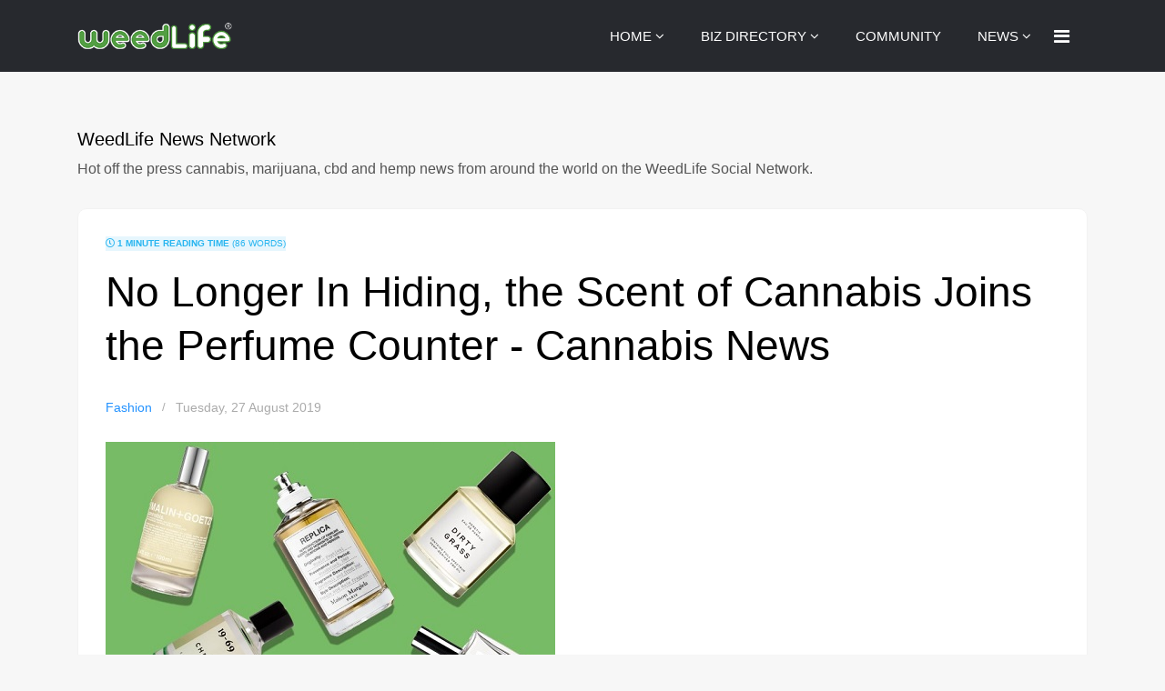

--- FILE ---
content_type: text/html; charset=utf-8
request_url: https://www.weedworthy.com/the-news/press-releases/no-longer-in-hiding-the-scent-of-cannabis-joins-the-perfume-counter-cannabis-news
body_size: 11007
content:

<!doctype html>
<html lang="en">
    <head><script>(function(w,d,s,l,i){w[l]=w[l]||[];w[l].push({'gtm.start':
						new Date().getTime(),event:'gtm.js'});var f=d.getElementsByTagName(s)[0],
						j=d.createElement(s),dl=l!='dataLayer'?'&l='+l:'';j.async=true;j.src=
						'https://www.googletagmanager.com/gtm.js?id='+i+dl;f.parentNode.insertBefore(j,f);
						})(window,document,'script','dataLayer','GTM-MDXFG96');</script>
        <meta charset="utf-8">
        <meta name="viewport" content="width=device-width, initial-scale=1, shrink-to-fit=no">
        <link rel="canonical" href="https://www.weedworthy.com/the-news/press-releases/no-longer-in-hiding-the-scent-of-cannabis-joins-the-perfume-counter-cannabis-news">
        <base href="https://www.weedworthy.com/the-news/press-releases/no-longer-in-hiding-the-scent-of-cannabis-joins-the-perfume-counter-cannabis-news" />
	<meta http-equiv="content-type" content="text/html; charset=utf-8" />
	<meta name="keywords" content="Fashion" />
	<meta name="rights" content="Copyright WeedLife News ®  All rights reserved 2013-2023" />
	<meta name="robots" content="max-snippet:-1, max-image-preview:large, max-video-preview:-1" />
	<meta name="twitter:image" content="https://www.weedworthy.com/images/FashionPerfumesWithCannabisScentsImageBloomberg.jpg" />
	<meta name="twitter:card" content="summary_large_image" />
	<meta name="twitter:url" content="https://www.weedworthy.com/the-news/press-releases/no-longer-in-hiding-the-scent-of-cannabis-joins-the-perfume-counter-cannabis-news" />
	<meta name="twitter:title" content="No Longer In Hiding, the Scent of Cannabis Joins the Perfume Counter - Cannabis News" />
	<meta name="twitter:description" content="In marijuana’s march to mainstream acceptance, high-end fragrances are tapping into a desire for earthy, woodsy creations." />
	<meta name="description" content="In marijuana’s march to mainstream acceptance, high-end fragrances are tapping into a desire for earthy, woodsy creations." />
	<meta name="generator" content="HELIX_ULTIMATE_GENERATOR_TEXT" />
	<title>No Longer In Hiding, the Scent of Cannabis Joins the Perfume Counter - Cannabis News - WeedLife News Network - WeedLife News</title>
	<link href="/the-news/press-releases/no-longer-in-hiding-the-scent-of-cannabis-joins-the-perfume-counter-cannabis-news?format=amp" rel="amphtml" />
	<link href="https://www.weedworthy.com/components/com_easyblog/themes/wireframe/images/placeholder-image.png" rel="preload" as="image" />
	<link href="/images/weedlife-favicon-logo.png" rel="shortcut icon" type="image/vnd.microsoft.icon" />
	<link href="https://www.weedworthy.com/the-news/press-releases/no-longer-in-hiding-the-scent-of-cannabis-joins-the-perfume-counter-cannabis-news" rel="canonical" />
	<link href="/templates/bold_shine/fonts/ionicons/css/ionicons.css?2d910b44e2369cb66afeb6264f8ddd25" rel="stylesheet" type="text/css" />
	<link href="/templates/bold_shine/css/bootstrap.min.css" rel="stylesheet" type="text/css" />
	<link href="/plugins/system/helixultimate/assets/css/system-j3.min.css" rel="stylesheet" type="text/css" />
	<link href="/templates/bold_shine/css/font-awesome.min.css" rel="stylesheet" type="text/css" />
	<link href="/templates/bold_shine/css/template.css" rel="stylesheet" type="text/css" />
	<link href="/templates/bold_shine/css/presets/default.css" rel="stylesheet" type="text/css" />
	<link href="/media/foundry/css/foundry.min.css?91e70420cca54c70994ea3a14cb0553a=1" rel="stylesheet" type="text/css" />
	<link href="/media/foundry/css/vendor/fontawesome/css/all.min.css?91e70420cca54c70994ea3a14cb0553a=1" rel="stylesheet" type="text/css" />
	<link href="/components/com_easyblog/themes/wireframe/styles/style-6.0.11.min.css" rel="stylesheet" type="text/css" />
	<link href="/media/foundry/css/utilities.min.css?91e70420cca54c70994ea3a14cb0553a=1" rel="stylesheet" type="text/css" />
	<style type="text/css">
.alert-success {
    color: 
#155724;
background-color:
#f7f7f7;
border-color:
    #c3e6cb;
}
div#eb.eb-view-grid .eb-blog-grid-category a {
    background: 
#5b9c48;
color:
    #ffffff;
    border-radius: 4px;
    padding: 3px 10px;
}
#eb .eb-blog-grid-showcase-content {
    background-color: 
rgba(0, 0, 0, 0.91);
background-image: linear-gradient(to top,
#2c6617 0,
    rgba(0,0,0,0) 100%);
    display: block;
    width: 100%;
    padding: 20px;
    position: absolute;
    bottom: 0;
    left: 0;
}
.article-details .article-header h1, .article-details .article-header h2 {
    font-size: 2.25rem;
    text-align: center;
}
#sp-header .logo a {
    color: 
    #000;
    font-size: 24px;
    line-height: 1;
    min-width: 160px;
}
#eb .eb-blog-grid-showcase-content__meta a:hover, #eb .eb-blog-grid-showcase-content__meta a:focus {
    color: 
    #5b9c48;
}
#eb .eb-blog-grid-showcase-content__meta a {
    color: 
    #5b9c48;
}
div#eb.eb-view-grid .showcase-btn-more:hover, div#eb.eb-view-grid .showcase-btn-more:focus, div#eb.eb-view-grid .showcase-btn-more:active {
    background: 
#5b9c48 !important;
border-color:
#5b9c48 !important;
color:
    #fff !important;
}
div#eb.eb-view-grid .showcase-btn-more {
    border: 1px solid 
transparent !important;
    border-top-color: transparent;
    border-right-color: transparent;
    border-bottom-color: transparent;
    border-left-color: transparent;
border-radius: 5px;
color: #fff !important;
display: inline-block;
line-height: 1;
font-weight: 500 !important;
font-size: 15px !important;
font-family: 'Rubik', sans-serif;
padding: 16px 30px !important;
transition: 300ms all;
background:
#5b9c48 !important;
border-color:
#006f04 !important;
color:
    #fff !important;
    text-shadow: none;
}
div#eb.eb-view-grid .eb-blog-grid-category a {
    background: 
#5b9c48;
color:
    #ffffff;
    border-radius: 4px;
    padding: 3px 10px;
}
#offcanvas-toggler > .fa:hover, #offcanvas-toggler > .fa:focus, #offcanvas-toggler > .fa:active {
    color: 
    #5b9c48;
}
#offcanvas-toggler > .fa {
    color: 
    #fff;
}
.offcanvas-menu .offcanvas-inner .sp-module ul > li a:hover, .offcanvas-menu .offcanvas-inner .sp-module ul > li span:hover, .offcanvas-menu .offcanvas-inner .sp-module ul > li a:focus, .offcanvas-menu .offcanvas-inner .sp-module ul > li span:focus {
    color: 
    #5b9c48;
}
.sp-megamenu-parent .sp-dropdown .sp-dropdown-inner {
    background: 
    #000;
}
#ed .ed-toolbar__link.has-composer {
    background-color: 
    #5b9c48;
}
#ed .ed-toolbar__link.has-composer {
    background-color: 
    #5b9c48;
}
.sp-megamenu-parent .sp-dropdown .sp-dropdown-inner {
    background: 
#007104;
box-shadow: 0 4px 12px
    rgba(0,0,0,0.3);
}
.btn-primary:hover, .sppb-btn-primary:hover, .btn-primary:focus, .sppb-btn-primary:focus, .btn-primary:active, .sppb-btn-primary:active {
    background: 
#006f04 !important;
border-color:
#006f04 !important;
color:
    #fff !important;
}
element {

}
.sp-preloader > div {
    background: 
    #006f04;
}
.sp-preloader > div {
    border-radius: 50%;
    height: 60px;
    width: 60px;
    top: 50%;
    left: 50%;
    margin-top: -25px;
    margin-left: -25px;
    position: absolute;
    animation: spSpin 2.75s linear infinite;
}
.sppb-btn-default:hover {
    color: #010101;
    background-color: 
#5b9c48;
border-color:
    #5b9c48;
}
.sppb-btn-default.sppb-btn-gradient {
    background-image: linear-gradient(45deg,
#ff7800 0,
    #5b9c48 100%);
    color: #6a6a6a;
    border: none;
        border-top-color: currentcolor;
        border-right-color: currentcolor;
        border-bottom-color: currentcolor;
        border-left-color: currentcolor;
}
div#eb.easy-masthead .es-image {
    background: linear-gradient(to right, 
#68ac6a,
    #006f04);
    height: 450px;
    max-height: 450px;
    overflow: hidden;
}
div#eb.easy-masthead .es-image {
    background: linear-gradient(to right, 
#68ac6a,
    #006f04);
    height: 250px;
    max-height: 300px;
    overflow: hidden;
}.logo-image {height:36px;}#sp-header{ background-color:#27292e;color:#ffffff; }#sp-header a{color:#ffffff;}#sp-header a:hover{color:#5b9c48;}
	</style>
	<script type="application/json" class="joomla-script-options new">{"csrf.token":"8d385c9f178034786849647dbef28d3f","system.paths":{"root":"","base":""},"fd.options":{"rootUrl":"https:\/\/www.weedworthy.com","environment":"production","version":"1.1.8","token":"8d385c9f178034786849647dbef28d3f","scriptVersion":"91e70420cca54c70994ea3a14cb0553a=1","scriptVersioning":true,"isMobile":false},"data":{"breakpoints":{"tablet":991,"mobile":480},"header":{"stickyOffset":"100"}}}</script>
	<script src="/media/jui/js/jquery.min.js?2d910b44e2369cb66afeb6264f8ddd25" type="text/javascript"></script>
	<script src="/media/jui/js/jquery-noconflict.js?2d910b44e2369cb66afeb6264f8ddd25" type="text/javascript"></script>
	<script src="/media/jui/js/jquery-migrate.min.js?2d910b44e2369cb66afeb6264f8ddd25" type="text/javascript"></script>
	<script src="/media/system/js/core.js?2d910b44e2369cb66afeb6264f8ddd25" type="text/javascript"></script>
	<script src="/media/foundry/scripts/core.min.js?91e70420cca54c70994ea3a14cb0553a=1" type="text/javascript"></script>
	<script src="/templates/bold_shine/js/popper.min.js" type="text/javascript"></script>
	<script src="/templates/bold_shine/js/bootstrap.min.js" type="text/javascript"></script>
	<script src="/templates/bold_shine/js/main.js" type="text/javascript"></script>
	<script type="text/javascript">
template="bold_shine";
	</script>
	<!--googleoff: index-->
<script type="text/javascript">
window.ezb = window.eb = {
	"environment": "production",
	"rootUrl": "https://www.weedworthy.com",
	"ajaxUrl": "https://www.weedworthy.com/?option=com_easyblog&lang=&Itemid=535",
	"token": "8d385c9f178034786849647dbef28d3f",
	"mobile": false,
	"ios": false,
	"locale": "en-GB",
	"momentLang": "en-gb",
	"direction": "ltr",
	"appearance": "light",
	"version": "e7b966374310958f4d3ddc4b41d30bc2",
	"scriptVersioning": true
};
</script>
<!--googleon: index-->
	<script src="/media/com_easyblog/scripts/site-6.0.11.min.js"></script>
	<style type="text/css">#eb .eb-header .eb-toolbar,#eb .eb-toolbar__search { background-color:#333333;}#eb .eb-header .eb-toolbar,#eb .eb-toolbar__item--search,#eb .eb-toolbar__search .o-select-group .form-control {border-color:#333333; }#eb .eb-toolbar__search-close-btn > a,#eb .eb-toolbar__search-close-btn > a:hover,#eb .eb-toolbar__search-close-btn > a:focus,#eb .eb-toolbar__search-close-btn > a:active,#eb .eb-header .eb-toolbar .eb-toolbar__search-input,#eb .eb-header .eb-toolbar .o-nav__item .eb-toolbar__link,#eb .eb-toolbar__search .o-select-group .form-control,#eb .eb-toolbar .btn-search-submit { color:#ffffff !important; }#eb .eb-toolbar__search .o-select-group__drop {color:#ffffff;}#eb .eb-toolbar__search .o-select-group,#eb .eb-header .eb-toolbar .o-nav__item.is-active .eb-toolbar__link,#eb .eb-header .eb-toolbar .o-nav__item .eb-toolbar__link:hover,#eb .eb-header .eb-toolbar .o-nav__item .eb-toolbar__link:focus,#eb .eb-header .eb-toolbar .o-nav__item .eb-toolbar__link:active { background-color:#599c49; }#eb .eb-toolbar__link.has-composer,#eb .eb-toolbar .btn-search-submit {background-color:#599c49 !important; }#eb .eb-reading-progress {background:#f5f5f5 !important;color:#3e9c43 !important;}#eb .eb-reading-progress::-webkit-progress-bar {background:#f5f5f5 !important;}#eb .eb-reading-progress__container {background-color:#f5f5f5 !important;}#eb .eb-reading-progress::-moz-progress-bar {background:#3e9c43 !important;}#eb .eb-reading-progress::-webkit-progress-value {background:#3e9c43 !important;}#eb .eb-reading-progress__bar {background:#3e9c43 !important;}</style>
	<script src="//s7.addthis.com/js/300/addthis_widget.js#pubid=ra-5ed305cf948c6005"></script>
	<!-- Start: Google Structured Data -->
			 <script type="application/ld+json" data-type="gsd"> { "@context": "https://schema.org", "@type": "Article", "mainEntityOfPage": { "@type": "WebPage", "@id": "https://www.weedworthy.com/the-news/press-releases/no-longer-in-hiding-the-scent-of-cannabis-joins-the-perfume-counter-cannabis-news" }, "headline": "No Longer In Hiding, the Scent of Cannabis Joins the Perfume Counter - Cannabis News", "description": "In marijuana’s march to mainstream acceptance, high-end fragrances are tapping into a desire for earthy, woodsy creations.", "image": { "@type": "ImageObject", "url": "https://www.weedworthy.com/components/com_easyblog/themes/wireframe/images/placeholder-image.png" }, "publisher": { "@type": "Organization", "name": "WeedWorthy", "logo": { "@type": "ImageObject", "url": "https://www.weedworthy.com/images/stories/Large-WW-Icon-1024x1024.png" } }, "datePublished": "2019-08-27T09:04:28-06:00", "dateCreated": "2019-08-27T09:01:41-06:00", "dateModified": "2023-03-17T04:17:53-06:00" } </script>
			<!-- End: Google Structured Data -->
<!-- Google Tag Manager -->
<script>(function(w,d,s,l,i){w[l]=w[l]||[];w[l].push({'gtm.start':
new Date().getTime(),event:'gtm.js'});var f=d.getElementsByTagName(s)[0],
j=d.createElement(s),dl=l!='dataLayer'?'&l='+l:'';j.async=true;j.src=
'https://www.googletagmanager.com/gtm.js?id='+i+dl;f.parentNode.insertBefore(j,f);
})(window,document,'script','dataLayer','GTM-MDXFG96');</script>
<!-- End Google Tag Manager -->
   
          <!-- Google Tag Manager -->
<script>(function(w,d,s,l,i){w[l]=w[l]||[];w[l].push({'gtm.start':
new Date().getTime(),event:'gtm.js'});var f=d.getElementsByTagName(s)[0],
j=d.createElement(s),dl=l!='dataLayer'?'&l='+l:'';j.async=true;j.src=
'https://www.googletagmanager.com/gtm.js?id='+i+dl;f.parentNode.insertBefore(j,f);
})(window,document,'script','dataLayer','GTM-MDXFG96');</script>
<!-- End Google Tag Manager -->
          
          </head>
    <body class="site helix-ultimate hu com_easyblog com-easyblog view-entry layout-default task-none itemid-535 en-gb ltr layout-fluid offcanvas-init offcanvs-position-right"><noscript><iframe src="https://www.googletagmanager.com/ns.html?id=GTM-MDXFG96" height="0" width="0" style="display:none;visibility:hidden"></iframe></noscript>
    
    <div class="body-wrapper">
        <div class="body-innerwrapper">
                        
<header id="sp-header" >

						<div class="container">
				<div class="container-inner">
			
	
<div class="row">
	<div id="sp-logo" class="col-4 col-sm-4 col-md-4 col-lg-3 col-xl-4 "><div class="sp-column  d-flex align-items-center"><div class="logo"><a href="/"><img class="logo-image d-none d-lg-inline-block" src="/images/wl-logo2x.png" alt="WeedLife News"><img class="logo-image-phone d-inline-block d-lg-none" src="/images/wl-logo2x.png" alt="WeedLife News"></a></div></div></div><div id="sp-menu" class="col-8 col-sm-8 col-md-8 col-lg-9 col-xl-8 "><div class="sp-column  d-flex align-items-center justify-content-end"><nav class="sp-megamenu-wrapper" role="navigation"><a id="offcanvas-toggler" aria-label="Navigation" class="offcanvas-toggler-right" href="#"><i class="fa fa-bars" aria-hidden="true" title="Navigation"></i></a><ul class="sp-megamenu-parent menu-animation-fade d-none d-lg-block"><li class="sp-menu-item sp-has-child"><a   href="https://www.weedworthy.com/"  >HOME</a><div class="sp-dropdown sp-dropdown-main sp-menu-right" style="width: 240px;"><div class="sp-dropdown-inner"><ul class="sp-dropdown-items"><li class="sp-menu-item"><a   href="https://www.hemptalk.com/" title="HempTalk CBD Social Marketplace"  >HempTalk.com</a></li><li class="sp-menu-item"><a  rel="noopener noreferrer" href="https://www.mjlink.com" target="_blank" title="MjLink Cannabis Business Network"  >MjLink.com</a></li><li class="sp-menu-item"><a  rel="noopener noreferrer" href="https://www.mjinvest.com" target="_blank" title="MjInvest Cannabis Investor Network"  >MjInvest.com</a></li><li class="sp-menu-item"><a  rel="noopener noreferrer" href="https://www.weedlife.com" target="_blank" title="WeedLife Cannabis Social Network"  >WeedLife.com</a></li></ul></div></div></li><li class="sp-menu-item sp-has-child"><a  rel="noopener noreferrer" href="https://www.mjlink.com/community/pages" target="_blank" title="Cannabis Business Directory"  >BIZ DIRECTORY</a><div class="sp-dropdown sp-dropdown-main sp-menu-right" style="width: 240px;"><div class="sp-dropdown-inner"><ul class="sp-dropdown-items"><li class="sp-menu-item"><a  rel="noopener noreferrer" href="https://www.mjlink.com/cannabis-business-directory/submit-business" target="_blank" title="Add Your Cannabis or Hemp Business"  >Add Your Business</a></li></ul></div></div></li><li class="sp-menu-item"><a   href="https://www.weedlife.com/network" title="My MjLink Network"  >COMMUNITY</a></li><li class="sp-menu-item sp-has-child active"><a   href="https://www.weedworthy.com/the-news" title="Cannabis News Network"  >NEWS</a><div class="sp-dropdown sp-dropdown-main sp-menu-right" style="width: 240px;"><div class="sp-dropdown-inner"><ul class="sp-dropdown-items"><li class="sp-menu-item"><a   href="https://www.weedworthy.com/the-news/u-s-news" title="Cannabis Industry U.S. News"  >U.S. News</a></li><li class="sp-menu-item"><a   href="/the-news/world-news"  >World News</a></li><li class="sp-menu-item"><a   href="https://www.weedworthy.com/the-news/activism"  >Activism</a></li><li class="sp-menu-item"><a   href="https://www.weedworthy.com/the-news/editorial"  >Editorial</a></li><li class="sp-menu-item"><a   href="https://www.weedworthy.com/the-news/culture-and-arts"  >Culture &amp; Arts</a></li><li class="sp-menu-item"><a   href="https://www.weedworthy.com/the-news/cbd-and-hemp"  >CBD &amp; Hemp</a></li><li class="sp-menu-item"><a   href="https://www.weedworthy.com/the-news/entertainment"  >Entertainment</a></li><li class="sp-menu-item"><a   href="https://www.weedworthy.com/the-news/fashion"  >Fashion</a></li><li class="sp-menu-item"><a   href="https://www.weedworthy.com/the-news/finance"  >Finance</a></li><li class="sp-menu-item"><a   href="https://www.weedworthy.com/the-news/hi-tech"  >Hi-Tech</a></li><li class="sp-menu-item"><a   href="https://www.weedworthy.com/the-news/law-and-crime"  >Law &amp; Crime</a></li><li class="sp-menu-item"><a   href="https://www.weedworthy.com/the-news/medical-news"  >Medical News</a></li><li class="sp-menu-item"><a   href="/the-news/politics"  >Politics</a></li><li class="sp-menu-item current-item active"><a aria-current="page"  href="https://www.weedworthy.com/the-news/press-releases" title="Cannabis Company Press Releases"  >Press Releases</a></li><li class="sp-menu-item"><a   href="https://www.weedworthy.com/the-news/real-estate"  >Real Estate</a></li><li class="sp-menu-item"><a   href="https://www.weedworthy.com/the-news/science"  >Science</a></li><li class="sp-menu-item"><a   href="https://www.weedworthy.com/the-news/shopping"  >Shopping &amp; Retail</a></li><li class="sp-menu-item"><a   href="https://www.weedworthy.com/the-news/sports"  >Sports</a></li><li class="sp-menu-item"><a   href="https://www.weedworthy.com/the-news/travel"  >Travel</a></li><li class="sp-menu-item"><a   href="https://www.weedworthy.com/the-news/420-specific" title="Cannabis News 420 Specific"  >420 Specific</a></li></ul></div></div></li></ul></nav><a id="offcanvas-toggler"  aria-label="Navigation" title="Navigation"  class="offcanvas-toggler-secondary offcanvas-toggler-right d-flex align-items-center" href="#"><div class="burger-icon"><span></span><span></span><span></span></div></a></div></div></div>
							</div>
			</div>
			
</header>
<section id="sp-content" >

										<div class="container">
					<div class="container-inner">
						
	
<div class="row">
	
<main id="sp-component" class="col-12 col-sm-12 col-md-8 col-lg-12 ">
	<div class="sp-column ">
		<div id="system-message-container">
	</div>


		
		<div id="eb" class="eb-component eb-wireframe eb-view-entry eb-layout-default 			si-theme--light
												 is-desktop								">
	<div class="eb-container" data-eb-container>

		<div class="eb-container__main">
			<div class="eb-content">
				
								<div class="eb-headers">
											
												
						<div class="eb-header">
														<div class="eb-brand">
																	<h2 class="eb-brand-name reset-heading">WeedLife News Network</h2>
								
								
																	<div class="eb-brand-bio">Hot off the press cannabis, marijuana, cbd and hemp news from around the world on the WeedLife Social Network.</div>
															</div>
													</div>

						
																	
									</div>
				
				
									<div class="eb-template" data-name="site/layout/image/popup">
	<div id="eb" class="eb-image-popup">
		<div class="eb-image-popup-header">
			<div class="eb-image-popup-close-button"><i class="fdi fa fa-times"></i></div>
		</div>
		<div class="eb-image-popup-container"></div>
		<div class="eb-image-popup-footer">
			<div class="eb-image-popup-thumbs"></div>
		</div>
		<div class="eb-loader-o size-lg"></div>
	</div>
</div>
<div class="eb-template" data-name="site/layout/image/popup/thumb">
	<div class="eb-image-popup-thumb"><div></div></div>
</div>
					<div class="eb-template" data-name="site/layout/image/container">
	<div class="eb-image">
		<div class="eb-image-figure">
			<a class="eb-image-viewport"></a>
		</div>
		<div class="eb-image-caption"><span></span></div>
	</div>
</div>
				
				<div data-eb-posts>
	<div data-eb-posts-wrapper>
		<div data-eb-post-section data-url="https://www.weedworthy.com/the-news/press-releases/no-longer-in-hiding-the-scent-of-cannabis-joins-the-perfume-counter-cannabis-news" data-page-title="No Longer In Hiding, the Scent of Cannabis Joins the Perfume Counter - Cannabis News - WeedLife News Network - WeedLife News" data-permalink="/the-news/press-releases/no-longer-in-hiding-the-scent-of-cannabis-joins-the-perfume-counter-cannabis-news" data-post-title="No Longer In Hiding, the Scent of Cannabis Joins the Perfume Counter - Cannabis News">
	<div class="eb-adsense-head clearfix">
			</div>

	<div data-blog-post>
					<div class="eb-reading-progress-sticky hide" data-eb-spy="affix" data-offset-top="240">
	<progress value="0" max="100" class="eb-reading-progress" data-blog-reading-progress style="top:0px">
		<div class="eb-reading-progress__container">
			<span class="eb-reading-progress__bar"></span>
		</div>
	</progress>
</div>
		
		<div id="entry-15090" class="eb-entry fd-cf" data-blog-posts-item data-id="15090" data-uid="15090.13499">

			<div data-blog-reading-container>
				
				
				
				
				
								<div class="eb-post-state">
											<div class="eb-post-state__item">
	<div class="eb-reading-indicator">
		<span class="eb-reading-indicator__icon"><i class="fdi far fa-clock"></i></span>
		<span class="eb-reading-indicator__time">1 minute reading time</span>
		<span class="eb-reading-indicator__count">(86 words)</span>
	</div>
</div>
					
									</div>
				
				<div class="eb-entry-head">
											<h1 id="title-15090" class="eb-entry-title reset-heading  ">
	No Longer In Hiding, the Scent of Cannabis Joins the Perfume Counter - Cannabis News</h1>
					
					
					<div class="eb-entry-meta text-muted">
	
		<div>
		<div class="eb-post-category comma-seperator">
	
		<span>
		<a href="/the-news/press-releases/categories/marijuana-fashion-news">Fashion</a>
	</span>
	</div>	</div>
	
	
		<div>
		<div class="eb-post-date">
	
	<time class="eb-meta-date" content="2019-08-27">
		Tuesday, 27 August 2019	</time>
</div>
	</div>
	
	
	
	</div>
									</div>

				<div class="eb-entry-body type-standard clearfix">
					<div class="eb-entry-article clearfix" data-blog-content>
						
						
						


<img src="/images/FashionPerfumesWithCannabisScentsImageBloomberg.jpg" alt=""/><p>In marijuana’s march to mainstream acceptance, high-end fragrances are tapping into a desire for earthy, woodsy creations.</p>
<img src="/images/FashionPerfumesWithCannabisScentsImageBloomberg.jpg" alt=""/>
<p>“Reeking of weed” used to be a bad thing. Now high-end beauty influencers are embracing fragrances designed to highlight the aroma of cannabis.</p>
<p>There’s one called Dirty Grass, an earthy $185 scent with 500 milligrams of hemp-derived CBD oil in each bottle.</p>
<p>It’s the latest release from Heretic Parfum’s Douglas Little, the nose behind Goop’s all-natural fragrances. </p>
<p><a href="https://www.bloomberg.com/news/articles/2019-08-23/perfume-makers-embrace-marijuana-with-cannabis-scented-fragrances" target="_blank" rel="nofollow noopener noreferrer">Click here</a> to read the complete article</p>
<p><strong>Claire Ballentine</strong> ~ <strong>Bloomberg.com</strong> ~ </p>

						
											</div>

					
					
					
										<div class="mb-20">
						<div class="socialbuttons mt-20">
	<div class="addthis_inline_share_toolbox" data-url="https://www.weedworthy.com/the-news/press-releases/no-longer-in-hiding-the-scent-of-cannabis-joins-the-perfume-counter-cannabis-news" data-title="No Longer In Hiding, the Scent of Cannabis Joins the Perfume Counter - Cannabis News" data-media=""></div>
</div>
					</div>
					
					
										<div class="eb-entry-tags">
											</div>
					
																
											<div data-subscribe-cta>
	<div class="t-hidden" data-subscribe-cta-error>
		<div class="o-alert o-alert--danger o-alert--dismissible " data-fd-alert="easyblog" >
	<div class="flex items-center">
		<div class="flex-grow" data-fd-alert-message>
						
					</div>

				<div class="flex-shrink-0 pl-sm">
			<a href="javascript:void(0);" class="o-alert__close" data-fd-dismiss>×</a>
		</div>
			</div>
</div>
	</div>

	<div class="eb-subscribe-form eb-subscribe-form--dark">
		<div class="eb-subscribe-form__inner">
			<div class="eb-subscribe-form__title">Stay Informed</div>

			<div>
				<p>When you subscribe to the blog, we will send you an e-mail when there are new updates on the site so you wouldn't miss them.</p>

				<div class="form-group">
					<label for="subscription_name" class="sr-only">Your Name</label>
					

	
		
			<input type="text"
				name="subscription_name"
				id="subscription_name"				class="form-control "
				value=""
				placeholder="Your Name"				data-subscribe-name							/>

		
		
	
				</div>

				<div class="form-group">
					<label for="subscription_email" class="sr-only">E-mail Address</label>
					<input type="email"
	name="subscription_email" 
	id="subscription_email"	class="form-control "
	value=""
	placeholder="E-mail Address"	data-subscribe-email/>				</div>
			</div>

			<button class="btn btn-primary btn-block" data-subscribe-button>Subscribe to the blog</button>
		</div>
	</div>
</div>
					
											<div class="eb-entry-nav fd-cf">
		<div class="eb-entry-nav-prev">
		<a href="/the-news/press-releases/poll-shows-67-support-legalized-pot-in-florida-cannabis-news"> 
			<i class="fdi fa fa-angle-left pull-left"></i>
			Poll shows 67% support legalized pot in Florida - ...		</a>
	</div>
	
		<div class="eb-entry-nav-next">
		<a href="/the-news/press-releases/colorado-adds-marijuana-fungus-testing-requirements-cannabis-news">
			<i class="fdi fa fa-angle-right pull-right"></i>
			Colorado Adds Marijuana Fungus Testing Requirement...		</a>
	</div>
	</div>
									</div>
			</div>

			
							<div class="eb-post-related">
	<h4 class="eb-section-heading reset-heading">Related Posts</h4>

	<div class="eb-entry-related clearfix ">
				<div>
												<a href="/the-news/press-releases/levi-s-new-hemp-clothing-uses-less-water-to-grow-and-feels-just-like-cotton-cannabis-news" class="eb-related-thumb" style="background-image: url('https://www.weedworthy.com/images/DenimBluejeansImageDreamyshadeViaWikimediaCommons.jpg') !important;"></a>
							
			<h3 class="eb-related-title">
				<a href="/the-news/press-releases/levi-s-new-hemp-clothing-uses-less-water-to-grow-and-feels-just-like-cotton-cannabis-news">Levi’s New Hemp Clothing Uses Less Water to Grow and Feels ‘Just Like Cotton’ - Cannabis News</a>
			</h3>

			<div class="text-muted">
				<a class="eb-related-category text-inherit" href="/the-news/press-releases/categories/marijuana-fashion-news">Fashion</a>
			</div>
		</div>
				<div>
												<a href="/the-news/press-releases/cannabis-companies-are-taking-cues-and-employees-from-the-fashion-industry-cannabis-news" class="eb-related-thumb" style="background-image: url('https://www.weedworthy.com/images/FashionVapePensIMageBeboeViaFashionista.jpg') !important;"></a>
							
			<h3 class="eb-related-title">
				<a href="/the-news/press-releases/cannabis-companies-are-taking-cues-and-employees-from-the-fashion-industry-cannabis-news">Cannabis companies are taking cues, and employees, from the fashion industry - Cannabis News</a>
			</h3>

			<div class="text-muted">
				<a class="eb-related-category text-inherit" href="/the-news/press-releases/categories/marijuana-fashion-news">Fashion</a>
			</div>
		</div>
				<div>
												<a href="/the-news/press-releases/cannabis-beauty-is-becoming-a-real-category-as-sephora-others-promote-cbd-infused-products-cannabis-news" class="eb-related-thumb" style="background-image: url('https://www.weedworthy.com/images/RetailSephoraShopTimesSquareImageHultaj1979-ViaWikimediaCommons.JPG') !important;"></a>
							
			<h3 class="eb-related-title">
				<a href="/the-news/press-releases/cannabis-beauty-is-becoming-a-real-category-as-sephora-others-promote-cbd-infused-products-cannabis-news">'Cannabis beauty' is becoming a real category as Sephora, others promote CBD-infused products - Cannabis News</a>
			</h3>

			<div class="text-muted">
				<a class="eb-related-category text-inherit" href="/the-news/press-releases/categories/marijuana-fashion-news">Fashion</a>
			</div>
		</div>
				<div>
												<a href="/the-news/press-releases/pot-of-gold-how-the-beauty-industry-fell-for-cannabis-cannabis-news" class="eb-related-thumb" style="background-image: url('https://www.weedworthy.com/images/CosmeticsLipsImageAndresHernandezViaWikimediaCommons.jpg') !important;"></a>
							
			<h3 class="eb-related-title">
				<a href="/the-news/press-releases/pot-of-gold-how-the-beauty-industry-fell-for-cannabis-cannabis-news">Pot of gold: how the UK beauty industry fell for cannabis - Cannabis News</a>
			</h3>

			<div class="text-muted">
				<a class="eb-related-category text-inherit" href="/the-news/press-releases/categories/marijuana-fashion-news">Fashion</a>
			</div>
		</div>
				<div>
												<a href="/the-news/press-releases/cannabis-is-america-s-next-wellness-obsession-cannabis-news" class="eb-related-thumb" style="background-image: url('https://www.weedworthy.com/images/CosmeticsCannabis-beauty-productsImageJulia-SumpterLeafly.jpg') !important;"></a>
							
			<h3 class="eb-related-title">
				<a href="/the-news/press-releases/cannabis-is-america-s-next-wellness-obsession-cannabis-news">Cannabis is America’s Next Wellness Obsession - Cannabis News</a>
			</h3>

			<div class="text-muted">
				<a class="eb-related-category text-inherit" href="/the-news/press-releases/categories/marijuana-fashion-news">Fashion</a>
			</div>
		</div>
				<div>
												<a href="/the-news/press-releases/the-best-ways-to-incorporate-cbd-into-your-beauty-and-grooming-regimen-cannabis-news" class="eb-related-thumb" style="background-image: url('https://www.weedworthy.com/images/CBDOilOmahaImageKETVDotCom.jpg') !important;"></a>
							
			<h3 class="eb-related-title">
				<a href="/the-news/press-releases/the-best-ways-to-incorporate-cbd-into-your-beauty-and-grooming-regimen-cannabis-news">The Best Ways To Incorporate CBD Into Your Beauty And Grooming Regimen - Cannabis News</a>
			</h3>

			<div class="text-muted">
				<a class="eb-related-category text-inherit" href="/the-news/press-releases/categories/marijuana-fashion-news">Fashion</a>
			</div>
		</div>
			</div>
</div>
					</div>

		
		
			</div>

	<div class="eb-adsense-foot clearfix">
			</div>
</div>

<script type="application/ld+json">
{
	"@context": "http://schema.org",
	"mainEntityOfPage": "https://www.weedworthy.com/the-news/press-releases/no-longer-in-hiding-the-scent-of-cannabis-joins-the-perfume-counter-cannabis-news",
	"@type": ["BlogPosting", "Organization"],
	"name": "WeedLife News",
	"headline": "No Longer In Hiding, the Scent of Cannabis Joins the Perfume Counter - Cannabis News",
	"image": "https://www.weedworthy.com/images/FashionPerfumesWithCannabisScentsImageBloomberg.jpg",
	"editor": "Editor in Chief",
	"genre": "Fashion",
	"wordcount": "86",
	"publisher": {
		"@type": "Organization",
		"name": "WeedLife News",
		"logo": {"@type":"ImageObject","url":"https:\/\/www.weedworthy.com\/images\/easyblog_override\/schema\/logo.png","width":1024,"height":1024}	},
	"datePublished": "2019-08-27",
	"dateCreated": "2019-08-27",
	"dateModified": "2023-03-17",
	"description": "",
	"articleBody": "&lt;img src=&quot;images/FashionPerfumesWithCannabisScentsImageBloomberg.jpg&quot; alt=&quot;&quot;/&gt;&lt;p&gt;In marijuana&rsquo;s march to mainstream acceptance, high-end fragrances are tapping into a desire for earthy, woodsy creations.&lt;/p&gt;
&lt;img src=&quot;images/FashionPerfumesWithCannabisScentsImageBloomberg.jpg&quot; alt=&quot;&quot;/&gt;
&lt;p&gt;&ldquo;Reeking of weed&rdquo; used to be a bad thing. Now high-end beauty influencers are embracing fragrances designed to highlight the aroma of cannabis.&lt;/p&gt;
&lt;p&gt;There&rsquo;s one called Dirty Grass, an earthy $185 scent with 500 milligrams of hemp-derived CBD oil in each bottle.&lt;/p&gt;
&lt;p&gt;It&rsquo;s the latest release from Heretic Parfum&rsquo;s Douglas Little, the nose behind Goop&rsquo;s all-natural fragrances.&nbsp;&lt;/p&gt;
&lt;p&gt;&lt;a href=&quot;https://www.bloomberg.com/news/articles/2019-08-23/perfume-makers-embrace-marijuana-with-cannabis-scented-fragrances&quot; target=&quot;_blank&quot; rel=&quot;nofollow noopener noreferrer&quot;&gt;Click here&lt;/a&gt; to read the complete article&lt;/p&gt;
&lt;p&gt;&lt;strong&gt;Claire Ballentine&lt;/strong&gt; ~ &lt;strong&gt;Bloomberg.com&lt;/strong&gt; ~&nbsp;&lt;/p&gt;",
	"author": {
		"@type": "Person",
		"url": "https://www.weedworthy.com/the-news/press-releases/blogger/publisherbk",
		"name": "Editor in Chief",
		"image": "https://www.weedworthy.com/media/com_easyblog/images/avatars/author.png"
	}}
</script>

	</div>

	</div>

								<div>
					<script type="text/javascript">EasyBlog.ready(function($) {
	var wrapper = $('[data-subscribe-cta]');
	var subscribeButton = wrapper.find('[data-subscribe-button]');
	var errorWrapper = wrapper.find('[data-subscribe-cta-error]');
	var alertWrapperCloned = errorWrapper.find('[data-alert-wrapper]').clone();

	var isDoubleOptIn = 0;
	var isSubscribing = false;

	var showError = function(message, wrapper) {
		wrapper.find('[data-fd-alert-message]').html(message);

		wrapper.removeClass('t-hidden');
	};

	var hideError = function(wrapper) {
		errorWrapper.find('[data-message]').html('');
		errorWrapper.addClass('t-hidden');
	};

	wrapper.find('[data-fd-dismiss=alert]').on('click', function(event) {
		var el = $(this);

		event.preventDefault();
		event.stopPropagation();

		// Hide the error back
		errorWrapper.addClass('t-hidden');
	});

	subscribeButton.on('click', function() {
		if (isSubscribing) {
			return;
		}

		isSubscribing = true;

		hideError(errorWrapper);

		var button = $(this);
		var email = wrapper.find('[data-subscribe-email]');
		var name = wrapper.find('[data-subscribe-name]');

		// Show the loader
		button.addClass('is-loading');

		var options = {
			"type" : "site",
			"uid": "",
			"email": email.val(),
			"name": name.val(),
			"userId": "0"
		};

		EasyBlog.ajax('site/views/subscription/subscribe', options)
			.done(function(contents, id) {
				EasyBlog.dialog({
					content: contents
				});

				wrapper.remove();

			}).fail(function(message) {
				showError(message, errorWrapper);
			}).always(function() {
				button.removeClass('is-loading');
				isSubscribing = false;
			});
	});
});</script><script type="text/javascript">EasyBlog.require()
.script('site/posts/posts', 'site/posts/readingprogress')
.done(function($) {

	
	// Implement post library
	$('[data-blog-post]').implement(EasyBlog.Controller.Posts, {
		"ratings": false,
		"gdpr_enabled": false	});

			$('[data-blog-post]').implement(EasyBlog.Controller.Posts.Readingprogress, {
			"autoload" : false		});
	});
</script><script type="text/javascript">EasyBlog.require()
.script('site/posts/entry')
.script('https://www.googletagmanager.com/gtag/js?id=UA-45316207-1')

.done(function($) {
	var trackingId = 'UA-45316207-1';

			var gaExists = false;

		// Determine if similar GA function is exists on the page, eg: from the template. #1343
		if (typeof gtag === 'function' || typeof ga === 'function' || typeof _gaq === 'function') {
			gaExists = true;
		}

		// We still load our own gtag method to be use in infinite scroll.
		window.dataLayer = window.dataLayer || [];
		window.ezb.gtag = function() {
			dataLayer.push(arguments);
		}

		window.ezb.gtag('js', new Date());

		// Track the page for the first time
		if (!gaExists) {
			window.ezb.gtag('config', trackingId);
		}
	
	$('[data-eb-posts]').implement(EasyBlog.Controller.Entry, {
		"postId": 15090,
		"isEbd": false,
		"autoload": true,
		"dropcap": false,
		"ga_enabled": true,
		"ga_tracking_id": trackingId,
		"currentPageUrl": "https://www.weedworthy.com/the-news/press-releases/no-longer-in-hiding-the-scent-of-cannabis-joins-the-perfume-counter-cannabis-news",
		"isPreview": false,
		"userId" : 0,
		"isPollsEnabled": false	});
});
</script><script type="text/javascript">

EasyBlog.require()
.script('https://cdn.onesignal.com/sdks/OneSignalSDK.js')
.done(function($) {

	var OneSignal = window.OneSignal || [];
	OneSignal.push(["init", {
		appId: "55affd9b-1734-457e-a0d5-b92001620ada",

		
				safari_web_id: "web.onesignal.auto.44daf2d6-544c-403f-a3b6-3ab51abe3e3",
				autoRegister: true,
		notifyButton: {
			enable: false
		},
		welcomeNotification: {
							"title": "Welcome",
				"message": "Thanks for subscribing!"
					},

		// Popup
		promptOptions: {
			actionMessage: "We\'d like to show you notifications for the latest news and updates.",
			acceptButtonText: "Allow",
			cancelButtonText: "No Thanks"
		}
	}]);


	OneSignal.push(function() {

		OneSignal.getTags(function(tags) {

							if (tags.id == undefined) {
					OneSignal.push(['sendTags', {
						"id": "0",
						"type": "guest"
					}]);
				}
			
		});
	});
});

</script>				</div>
				
				
			</div>
		</div>
	</div>

	<div class="t-hidden" data-fd-tooltip-wrapper>
	<div id="fd" data-fd-tooltip-block data-appearance="light">
		<div class="light si-theme-foundry">
			<div class="o-tooltip" data-fd-tooltip-message></div>
		</div>
	</div>
</div></div>

			</div>
</main>
</div>
											</div>
				</div>
						
</section>
<section id="sp-copy-right" >

						<div class="container">
				<div class="container-inner">
			
	
<div class="row">
	<div id="sp-copyright" class="col-lg-12 "><div class="sp-column "><div class="sp-module "><div class="sp-module-content">

<div class="custom"  >
	<p>Copyright 2019 - 2024. <b>WeedWorthy.com</b> is a news division of <b><a href="https://www.mjlink.com/" target="_blank" rel="noopener noreferrer">MjLink.com, Inc.</a></b>. All rights reserved. <b>WeedWorthy</b></p>
<p> </p>
<p>To contact the following departments, dial <b>1-844-420-4208 -</b> Sales: Ext. #2 - Support: Ext. #3 - Investor Relations: Ext. #6</p>
<p>By using this website, you agree and understand that, by law: <b><a href="https://www.weedlife.com/terms-of-use" target="_blank" rel="noopener noreferrer">You MUST be at least 21 years of age to view any content on this website. To view the complete Terms of Use and Privacy Policy for this website, Click Here</a>!</b></p></div>
</div></div></div></div></div>
							</div>
			</div>
			
</section>        </div>
    </div>

    <!-- Off Canvas Menu -->
    <div class="offcanvas-overlay"></div>
    <div class="offcanvas-menu">
        <a href="#" class="close-offcanvas"><span class="fa fa-remove"></span></a>
        <div class="offcanvas-inner">
                            <div class="sp-module "><div class="sp-module-content">

<div class="custom"  >
	<br />
<img src="https://www.weedlife.com/images/logos/WL-logo2x.png" alt="WeedLife.com"/></div>
</div></div><div class="sp-module "><div class="sp-module-content"><ul class="menu">
<li class="item-1109 default menu-deeper menu-parent"><a href="https://www.weedworthy.com/" >HOME<span class="menu-toggler"></span></a><ul class="menu-child"><li class="item-844"><a href="https://www.hemptalk.com/" title="HempTalk CBD Social Marketplace">HempTalk.com</a></li><li class="item-1175"><a href="https://www.mjlink.com" title="MjLink Cannabis Business Network" target="_blank" rel="noopener noreferrer">MjLink.com</a></li><li class="item-1176"><a href="https://www.mjinvest.com" title="MjInvest Cannabis Investor Network" target="_blank" rel="noopener noreferrer">MjInvest.com</a></li><li class="item-843"><a href="https://www.weedlife.com" title="WeedLife Cannabis Social Network" target="_blank" rel="noopener noreferrer">WeedLife.com</a></li></ul></li><li class="item-1110 menu-deeper menu-parent"><a href="https://www.mjlink.com/community/pages" title="Cannabis Business Directory" target="_blank" rel="noopener noreferrer">BIZ DIRECTORY<span class="menu-toggler"></span></a><ul class="menu-child"><li class="item-846"><a href="https://www.mjlink.com/cannabis-business-directory/submit-business" title="Add Your Cannabis or Hemp Business" target="_blank" rel="noopener noreferrer">Add Your Business</a></li></ul></li><li class="item-853"><a href="https://www.weedlife.com/network" title="My MjLink Network">COMMUNITY</a></li><li class="item-841 active menu-deeper menu-parent"><a href="https://www.weedworthy.com/the-news" title="Cannabis News Network">NEWS<span class="menu-toggler"></span></a><ul class="menu-child"><li class="item-943"><a href="https://www.weedworthy.com/the-news/u-s-news" title="Cannabis Industry U.S. News">U.S. News</a></li><li class="item-944"><a href="/the-news/world-news" >World News</a></li><li class="item-927"><a href="https://www.weedworthy.com/the-news/activism" >Activism</a></li><li class="item-721"><a href="https://www.weedworthy.com/the-news/editorial" >Editorial</a></li><li class="item-928"><a href="https://www.weedworthy.com/the-news/culture-and-arts" >Culture &amp; Arts</a></li><li class="item-1151"><a href="https://www.weedworthy.com/the-news/cbd-and-hemp" >CBD &amp; Hemp</a></li><li class="item-929"><a href="https://www.weedworthy.com/the-news/entertainment" >Entertainment</a></li><li class="item-930"><a href="https://www.weedworthy.com/the-news/fashion" >Fashion</a></li><li class="item-932"><a href="https://www.weedworthy.com/the-news/finance" >Finance</a></li><li class="item-933"><a href="https://www.weedworthy.com/the-news/hi-tech" >Hi-Tech</a></li><li class="item-934"><a href="https://www.weedworthy.com/the-news/law-and-crime" >Law &amp; Crime</a></li><li class="item-935"><a href="https://www.weedworthy.com/the-news/medical-news" >Medical News</a></li><li class="item-936"><a href="/the-news/politics" >Politics</a></li><li class="item-535 current active"><a href="https://www.weedworthy.com/the-news/press-releases" title="Cannabis Company Press Releases">Press Releases</a></li><li class="item-938"><a href="https://www.weedworthy.com/the-news/real-estate" >Real Estate</a></li><li class="item-939"><a href="https://www.weedworthy.com/the-news/science" >Science</a></li><li class="item-940"><a href="https://www.weedworthy.com/the-news/shopping" >Shopping &amp; Retail</a></li><li class="item-941"><a href="https://www.weedworthy.com/the-news/sports" >Sports</a></li><li class="item-942"><a href="https://www.weedworthy.com/the-news/travel" >Travel</a></li><li class="item-945"><a href="https://www.weedworthy.com/the-news/420-specific" title="Cannabis News 420 Specific">420 Specific</a></li></ul></li></ul>
</div></div>
                    </div>
    </div>

    <!-- Google Tag Manager (noscript) -->
<noscript><iframe src="https://www.googletagmanager.com/ns.html?id=GTM-MDXFG96"
height="0" width="0" style="display:none;visibility:hidden"></iframe></noscript>
<!-- End Google Tag Manager (noscript) -->

    
    
    <!-- Go to top -->
    
    <!-- Dark Mode -->
    
   
      <!-- Google Tag Manager (noscript) -->
<noscript><iframe src="https://www.googletagmanager.com/ns.html?id=GTM-MDXFG96"
height="0" width="0" style="display:none;visibility:hidden"></iframe></noscript>
<!-- End Google Tag Manager (noscript) -->
      			<!-- Google Analytics -->
			<script>
			(function(i,s,o,g,r,a,m){i['GoogleAnalyticsObject']=r;i[r]=i[r]||function(){
			(i[r].q=i[r].q||[]).push(arguments)},i[r].l=1*new Date();a=s.createElement(o),
			m=s.getElementsByTagName(o)[0];a.async=1;a.src=g;m.parentNode.insertBefore(a,m)
			})(window,document,'script','//www.google-analytics.com/analytics.js','ga');

			ga('create', 'UA-45316207-1', 'auto');
			ga('send', 'pageview');
			
			</script>
			<!-- End Google Analytics --></body>
</html>

--- FILE ---
content_type: text/x-json; UTF-8;charset=UTF-8
request_url: https://www.weedworthy.com/?option=com_easyblog&lang=&Itemid=535&_ts=1769362019785
body_size: 118
content:
[{"type":"resolve","data":["8d385c9f178034786849647dbef28d3f"]}]

--- FILE ---
content_type: text/plain
request_url: https://www.google-analytics.com/j/collect?v=1&_v=j102&a=1261157496&t=pageview&_s=1&dl=https%3A%2F%2Fwww.weedworthy.com%2Fthe-news%2Fpress-releases%2Fno-longer-in-hiding-the-scent-of-cannabis-joins-the-perfume-counter-cannabis-news&ul=en-us%40posix&dt=No%20Longer%20In%20Hiding%2C%20the%20Scent%20of%20Cannabis%20Joins%20the%20Perfume%20Counter%20-%20Cannabis%20News%20-%20WeedLife%20News%20Network%20-%20WeedLife%20News&sr=1280x720&vp=1280x720&_u=IEBAAEABAAAAACAAI~&jid=116213897&gjid=512256678&cid=661538787.1769362021&tid=UA-45316207-1&_gid=354653289.1769362021&_r=1&_slc=1&z=1139746241
body_size: -450
content:
2,cG-65GSPSSV4N